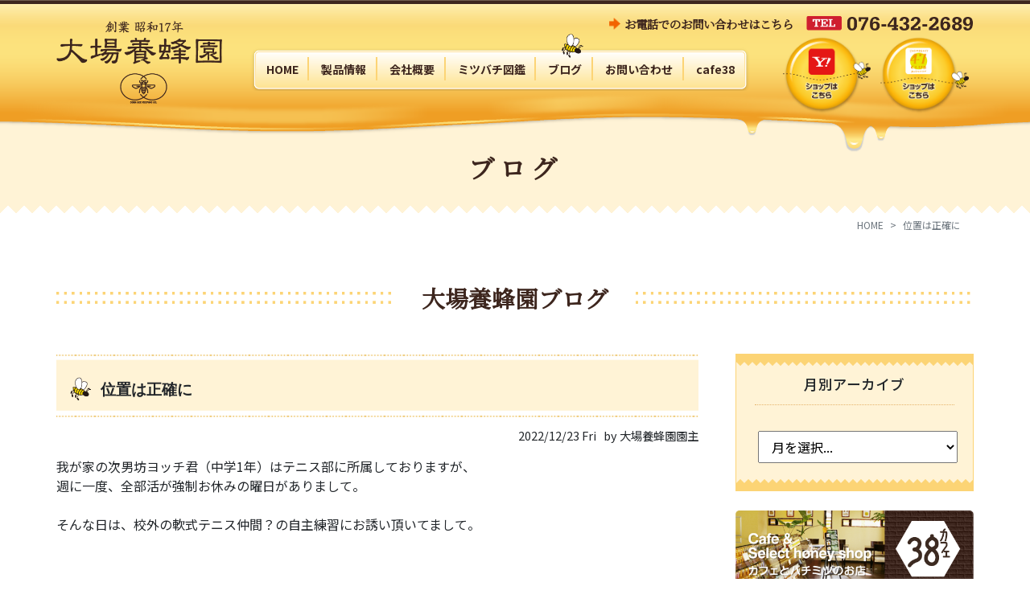

--- FILE ---
content_type: text/html; charset=UTF-8
request_url: https://www.ooba-beekeeping.co.jp/blog/blog-1804231222.html
body_size: 26657
content:
<!doctype html>
<html lang="ja">


<head>
<!-- meta -->
<meta charset="utf-8">
<meta name="viewport" content="width=device-width, initial-scale=1, shrink-to-fit=no">
<meta name="format-detection" content="telephone=no">

<!-- CSS -->
<link rel="stylesheet" href="/common-02ver/css/style.css">

<!-- JS -->
<script src="https://ajax.googleapis.com/ajax/libs/jquery/3.4.1/jquery.min.js"></script>
<script src="/common-02ver/js/bootstrap.bundle.js"></script>
<script src="/common-02ver/js/jquery.inview.js"></script>
<script src="/common-02ver/js/common.js"></script>
<script>
jQuery(document).ready(function($) {
	if (window.matchMedia( '(max-width: 768px)' ).matches) {
		$.ajax({ url: '/common-02ver/js/drawer_menu.js', dataType: 'script', cache: false });
	};
});
</script>

<!-- favicon -->
<link rel="apple-touch-icon" href="/common-02ver/images/parts/favicon.png">
<link rel="shortcut icon" href="/common-02ver/images/parts/favicon.png">
<meta property="og:image" content="/common-02ver/images/parts/favicon.png">

<!-- URL正規化 -->
<link rel="canonical" href="https://www.ooba-beekeeping.co.jp/blog/blog-1804231222.html">


<!-- Global site tag (gtag.js) - Google Analytics -->
<script async src="https://www.googletagmanager.com/gtag/js?id=UA-45776240-1"></script>
<script>
  window.dataLayer = window.dataLayer || [];
  function gtag(){dataLayer.push(arguments);}
  gtag('js', new Date());

  gtag('config', 'UA-45776240-1');
</script>


<!--entry_template-->
<meta name="description" content="我が家の次男坊ヨッチ君（中学1年）はテニス部に所属しておりますが、 週に一度、全..." />
<meta name="keywords" content="はちみつ,ハチミツ,蜂蜜,国産,天然,無添加,富山">
<link rel="canonical" href="https://www.ooba-beekeeping.co.jp/blog/" />
<meta property="og:title" content="位置は正確に" />











<!--html_head global-->
<link rel="start" href="https://www.ooba-beekeeping.co.jp/blog/" title="Home" />
<link rel="alternate" type="application/atom+xml" title="Recent Entries" href="https://www.ooba-beekeeping.co.jp/blog/atom.xml" />
<script type="text/javascript" src="https://www.ooba-beekeeping.co.jp/blog/mt.js"></script>

<title>位置は正確に - 大場養蜂園ブログ | 国産・天然ハチミツの大場養蜂園</title>
<link rel="prev bookmark" href="https://www.ooba-beekeeping.co.jp/blog/blog-5603221122.html" title="北日本新聞　conocoto　にて新規記事ＵＰされました。" />
<link rel="next bookmark" href="https://www.ooba-beekeeping.co.jp/blog/blog-5809291222.html" title="北日本新聞　conocoto　にて新規記事ＵＰされております。" />
</head>
<body id="blog" class="mt-entry-archive alpha_beta-gamma">


<!-- header -->
<header>

<div class="container">
<div class="menu-list">

<div id="header-name"><a href="/" class="hover"><span>大場養蜂園</span></a>
</div>

<div id="hmenu-open">
	<div class="menu-trigger">
		<span></span>
		<span></span>
		<span></span>
		<span></span>
	</div>
</div>



<div id="hmenu">

<ul id="nav" class="menu-list list-unstyled mb-200rem mb-lg-000rem menu-bg order-md-2">
	<li class="home d-xl-inline d-lg-none"><a href="/"><span>HOME</span></a></li>
	<li class="product"><a href="/product/"><span>製品情報</span></a></li>
	<li class="company"><a href="/company/"><span>会社概要</span></a></li>
	<li class="guide"><a href="/honey_book/"><span>ミツバチ図鑑</span></a></li>
	<li class="blog"><a href="/blog/"><span>ブログ</span></a></li>
	<li class="inquiry"><a href="/inquiry/"><span>お問い合わせ</span></a></li>
	<li class="cafe38"><a href="/cafe38/"><span>cafe38</span></a></li>
</ul>

<ul id="hhmenu" class="list-unstyled order-md-1">
	<li class="tel-txt mr-100rem mb-lg-000rem"><span><a href="tel:0764322689">お電話でのお問い合わせはこちら</a></span></li>
	<li class="tel-img"><a href="tel:0764322689" class="hover"><img src="/common-02ver/images/parts/header-tel.png" alt="電話番号"></a></li>
</ul>

<ul class="shop-btn list-unstyled order-md-3">
	<li class="shop-btn-w">
		<p><a href="https://store.shopping.yahoo.co.jp/ooba-beekeeping/" target="_blank" class="hover"><img src="/common-02ver/images/parts/yahoo-btn.png" alt="お買いものカゴを見る" /></a></p>
	</li>
	<li class="shop-btn-w">
		<p><a href="https://www.47club.jp/24M-000062wsy" target="_blank" class="hover"><img src="/common-02ver/images/parts/47-btn.png" alt="お買いものカゴを見る" /></a></p>
	</li>
</ul>

<!--div id="hmenu"--></div>



<!-- <div class="menu-list"> --></div>
<!-- <div class="container"> --></div>

</header>


<div class="heading-title zigzag">
	<div class="container">
		<h1><span>ブログ</span></h1>
	</div>
</div>


<nav aria-label="breadcrumb" class="container d-none d-lg-block">
	<ol class="breadcrumb">
		<li class="breadcrumb-item"><a href="/">HOME</a></li>
		
		<li class="breadcrumb-item active" aria-current="page">位置は正確に</li>
	</ol>
</nav>


<div class="container">
	<h2 class="title-main"><span>大場養蜂園ブログ</span></h2>
</div>


<div id="content">


<main id="alpha">
<div id="alpha-inner" class="h100p">


<div id="entry-1758" class="entry-asset asset hentry">
<div class="asset-header">
<h1 id="page-title" class="asset-name"><span>位置は正確に</span></h1>
<!--div class="asset-header"--></div>


<div class="asset-meta">
<span class="byline">

<span>2022/12/23 Fri</span>&#160;&#160;
<span class="vcard author">by&#160;大場養蜂園園主</span>

</span>
<!--div class="asset-meta"--></div>


<div class="asset-content entry-content">

<div class="asset-body">
<p>我が家の次男坊ヨッチ君（中学1年）はテニス部に所属しておりますが、</p>
<p>週に一度、全部活が強制お休みの曜日がありまして。</p>
<p> </p>
<p>そんな日は、校外の軟式テニス仲間？の自主練習にお誘い頂いてまして。</p>
<p> </p>
<p> </p>
<p> </p>
<p></p>
<!--div class="asset-body"--></div>


<div id="more" class="asset-more">
<p>自主練の場所が、車で送り迎えが必要なところなので、どうしても、</p>
<p>私が送迎しないと、行けないわけですが。</p>
<p> </p>
<p>ヤル気まんまんのヨッチ君は、「テニス！？行く行く！」なんてお気軽に</p>
<p>言ってくれるので、まぁ、週に2回ほど送迎をしております。</p>
<p> </p>
<p>で、雪国富山の冬ともなりますと太平洋側と違って、あきれるくらいに</p>
<p>お天気の悪い日が多くてですね。</p>
<p> </p>
<p>雪が積もっていなくても、もれなく雨とか、コートコンディション最悪～</p>
<p>な事が多いので、冬は、お友達のママさんが、テニスができる体育館を</p>
<p>予約して下さってまして。</p>
<p> </p>
<p>で、先日、初めて体育館での練習に参加させて頂いたのですが。</p>
<p> </p>
<p>ままから「テクノホールの南の体育館だって、よろしく～。」と、</p>
<p>教えられて、練習会場に向かいましたが、</p>
<p> </p>
<p>私、　ま　ん　ま　と　場　所　間　違　え　て　遅　刻　。</p>
<p> </p>
<p>社会人にあるまじき失態にござりまする...。</p>
<p> </p>
<p>関係者の皆さま、本当にごめんなさい。</p>
<p> </p>
<p>すると、ヨッチ君の同級生のE君が、</p>
<p> </p>
<p> </p>
<p>E君「ヨッチくん、つぎから、チコクはなしね～。」</p>
<p> </p>
<p>私「ごめんね、それは、おじさんのせいだよ。」</p>
<p> </p>
<p>ヨッチ「そ～だよ！オレのせいじゃないんだよねぇ。」</p>
<p> </p>
<p>とか、なんとか言いながら帰ってくると、早速ヨッチ君が、</p>
<p> </p>
<p>ヨッチ「ぱぱ、E君にしかられてました～(　＾∀＾)ｱﾊﾊﾊ」</p>
<p> </p>
<p>と、ご丁寧にまま様にご報告。</p>
<p> </p>
<p>ここで一つ言い訳をさせてくださりませ。</p>
<p> </p>
<p>私が、まま様から聞いていた場所の説明は、</p>
<p>「テクノホールの南の体育館だから、よろしく～。」</p>
<p>だったのですが、</p>
<p> </p>
<p>私「いや、東側？もしくは、南東側だよね！？」</p>
<p> </p>
<p>すると、まま様、ケタケタ笑いながら、</p>
<p> </p>
<p>まま「おおば、つぎは、ちこくナシな(　＾∀＾)ｱﾊﾊﾊ」</p>
<p> </p>
<p>ふざけるな。</p>
<p> </p>
<p>まま様、つぎは、アナタが行きなされ...。</p>
<p>（因みに南にもうちょっと走ったところにも、もう一個体育館あるんです...）</p>
<p> </p>
<!--div id="more" class="asset-more"--></div>

<!--div class="asset-content entry-content"--></div>

<div class="content-nav">
<a href="https://www.ooba-beekeeping.co.jp/blog/blog-5603221122.html" title="北日本新聞　conocoto　にて新規記事ＵＰされました。">&laquo; 前の記事</a> | 
<a href="https://www.ooba-beekeeping.co.jp/blog/">トップ</a>
 | <a href="https://www.ooba-beekeeping.co.jp/blog/blog-5809291222.html" title="北日本新聞　conocoto　にて新規記事ＵＰされております。">次の記事 &raquo;</a>
</div>

<!--div id="alpha-inner"--></div>
<!--div id="alpha"--></main>
<aside id="beta">
<div id="beta-inner" class="h100p">
<!-- // global_widget/monthly_archive_dropdown -->




<div class="widget-archive-monthly-dropdown widget-archive widget">
<h3 class="widget-header"><span>月別アーカイブ</span></h3>
<div class="widget-content">
<h4 class="categorytitle min"><span>月別アーカイブ</span></h4>
<select onchange="nav(this)">
<option>月を選択...</option>

<option value="https://www.ooba-beekeeping.co.jp/blog/blog-2022/12/">2022年12月</option>



<option value="https://www.ooba-beekeeping.co.jp/blog/blog-2022/11/">2022年11月</option>



<option value="https://www.ooba-beekeeping.co.jp/blog/blog-2022/10/">2022年10月</option>



<option value="https://www.ooba-beekeeping.co.jp/blog/blog-2022/09/">2022年9月</option>



<option value="https://www.ooba-beekeeping.co.jp/blog/blog-2022/08/">2022年8月</option>



<option value="https://www.ooba-beekeeping.co.jp/blog/blog-2022/07/">2022年7月</option>



<option value="https://www.ooba-beekeeping.co.jp/blog/blog-2022/06/">2022年6月</option>



<option value="https://www.ooba-beekeeping.co.jp/blog/blog-2022/05/">2022年5月</option>



<option value="https://www.ooba-beekeeping.co.jp/blog/blog-2022/04/">2022年4月</option>



<option value="https://www.ooba-beekeeping.co.jp/blog/blog-2022/03/">2022年3月</option>



<option value="https://www.ooba-beekeeping.co.jp/blog/blog-2022/02/">2022年2月</option>



<option value="https://www.ooba-beekeeping.co.jp/blog/blog-2022/01/">2022年1月</option>



<option value="https://www.ooba-beekeeping.co.jp/blog/blog-2021/12/">2021年12月</option>



<option value="https://www.ooba-beekeeping.co.jp/blog/blog-2021/11/">2021年11月</option>



<option value="https://www.ooba-beekeeping.co.jp/blog/blog-2021/10/">2021年10月</option>



<option value="https://www.ooba-beekeeping.co.jp/blog/blog-2021/09/">2021年9月</option>



<option value="https://www.ooba-beekeeping.co.jp/blog/blog-2021/08/">2021年8月</option>



<option value="https://www.ooba-beekeeping.co.jp/blog/blog-2021/07/">2021年7月</option>



<option value="https://www.ooba-beekeeping.co.jp/blog/blog-2021/06/">2021年6月</option>



<option value="https://www.ooba-beekeeping.co.jp/blog/blog-2021/05/">2021年5月</option>



<option value="https://www.ooba-beekeeping.co.jp/blog/blog-2021/04/">2021年4月</option>



<option value="https://www.ooba-beekeeping.co.jp/blog/blog-2021/03/">2021年3月</option>



<option value="https://www.ooba-beekeeping.co.jp/blog/blog-2021/02/">2021年2月</option>



<option value="https://www.ooba-beekeeping.co.jp/blog/blog-2021/01/">2021年1月</option>



<option value="https://www.ooba-beekeeping.co.jp/blog/blog-2020/11/">2020年11月</option>



<option value="https://www.ooba-beekeeping.co.jp/blog/blog-2020/10/">2020年10月</option>



<option value="https://www.ooba-beekeeping.co.jp/blog/blog-2020/09/">2020年9月</option>



<option value="https://www.ooba-beekeeping.co.jp/blog/blog-2020/08/">2020年8月</option>



<option value="https://www.ooba-beekeeping.co.jp/blog/blog-2020/07/">2020年7月</option>



<option value="https://www.ooba-beekeeping.co.jp/blog/blog-2020/06/">2020年6月</option>



<option value="https://www.ooba-beekeeping.co.jp/blog/blog-2020/05/">2020年5月</option>



<option value="https://www.ooba-beekeeping.co.jp/blog/blog-2020/04/">2020年4月</option>



<option value="https://www.ooba-beekeeping.co.jp/blog/blog-2020/03/">2020年3月</option>



<option value="https://www.ooba-beekeeping.co.jp/blog/blog-2020/02/">2020年2月</option>



<option value="https://www.ooba-beekeeping.co.jp/blog/blog-2020/01/">2020年1月</option>



<option value="https://www.ooba-beekeeping.co.jp/blog/blog-2019/12/">2019年12月</option>



<option value="https://www.ooba-beekeeping.co.jp/blog/blog-2019/11/">2019年11月</option>



<option value="https://www.ooba-beekeeping.co.jp/blog/blog-2019/10/">2019年10月</option>



<option value="https://www.ooba-beekeeping.co.jp/blog/blog-2019/09/">2019年9月</option>



<option value="https://www.ooba-beekeeping.co.jp/blog/blog-2019/08/">2019年8月</option>



<option value="https://www.ooba-beekeeping.co.jp/blog/blog-2019/07/">2019年7月</option>



<option value="https://www.ooba-beekeeping.co.jp/blog/blog-2019/06/">2019年6月</option>



<option value="https://www.ooba-beekeeping.co.jp/blog/blog-2019/05/">2019年5月</option>



<option value="https://www.ooba-beekeeping.co.jp/blog/blog-2019/04/">2019年4月</option>



<option value="https://www.ooba-beekeeping.co.jp/blog/blog-2019/03/">2019年3月</option>



<option value="https://www.ooba-beekeeping.co.jp/blog/blog-2019/02/">2019年2月</option>



<option value="https://www.ooba-beekeeping.co.jp/blog/blog-2019/01/">2019年1月</option>



<option value="https://www.ooba-beekeeping.co.jp/blog/blog-2018/12/">2018年12月</option>



<option value="https://www.ooba-beekeeping.co.jp/blog/blog-2018/11/">2018年11月</option>



<option value="https://www.ooba-beekeeping.co.jp/blog/blog-2018/10/">2018年10月</option>



<option value="https://www.ooba-beekeeping.co.jp/blog/blog-2018/09/">2018年9月</option>



<option value="https://www.ooba-beekeeping.co.jp/blog/blog-2018/08/">2018年8月</option>



<option value="https://www.ooba-beekeeping.co.jp/blog/blog-2018/07/">2018年7月</option>



<option value="https://www.ooba-beekeeping.co.jp/blog/blog-2018/06/">2018年6月</option>



<option value="https://www.ooba-beekeeping.co.jp/blog/blog-2018/05/">2018年5月</option>



<option value="https://www.ooba-beekeeping.co.jp/blog/blog-2018/04/">2018年4月</option>



<option value="https://www.ooba-beekeeping.co.jp/blog/blog-2018/03/">2018年3月</option>



<option value="https://www.ooba-beekeeping.co.jp/blog/blog-2018/02/">2018年2月</option>



<option value="https://www.ooba-beekeeping.co.jp/blog/blog-2018/01/">2018年1月</option>



<option value="https://www.ooba-beekeeping.co.jp/blog/blog-2017/12/">2017年12月</option>



<option value="https://www.ooba-beekeeping.co.jp/blog/blog-2017/11/">2017年11月</option>



<option value="https://www.ooba-beekeeping.co.jp/blog/blog-2017/01/">2017年1月</option>



<option value="https://www.ooba-beekeeping.co.jp/blog/blog-2016/12/">2016年12月</option>



<option value="https://www.ooba-beekeeping.co.jp/blog/blog-2016/08/">2016年8月</option>



<option value="https://www.ooba-beekeeping.co.jp/blog/blog-2016/05/">2016年5月</option>



<option value="https://www.ooba-beekeeping.co.jp/blog/blog-2016/01/">2016年1月</option>



<option value="https://www.ooba-beekeeping.co.jp/blog/blog-2015/12/">2015年12月</option>



<option value="https://www.ooba-beekeeping.co.jp/blog/blog-2015/07/">2015年7月</option>



<option value="https://www.ooba-beekeeping.co.jp/blog/blog-2015/06/">2015年6月</option>



<option value="https://www.ooba-beekeeping.co.jp/blog/blog-2015/05/">2015年5月</option>



<option value="https://www.ooba-beekeeping.co.jp/blog/blog-2015/04/">2015年4月</option>



<option value="https://www.ooba-beekeeping.co.jp/blog/blog-2015/03/">2015年3月</option>



<option value="https://www.ooba-beekeeping.co.jp/blog/blog-2015/02/">2015年2月</option>



<option value="https://www.ooba-beekeeping.co.jp/blog/blog-2015/01/">2015年1月</option>



<option value="https://www.ooba-beekeeping.co.jp/blog/blog-2014/12/">2014年12月</option>



<option value="https://www.ooba-beekeeping.co.jp/blog/blog-2014/11/">2014年11月</option>



<option value="https://www.ooba-beekeeping.co.jp/blog/blog-2014/10/">2014年10月</option>



<option value="https://www.ooba-beekeeping.co.jp/blog/blog-2014/09/">2014年9月</option>



<option value="https://www.ooba-beekeeping.co.jp/blog/blog-2014/08/">2014年8月</option>



<option value="https://www.ooba-beekeeping.co.jp/blog/blog-2014/07/">2014年7月</option>



<option value="https://www.ooba-beekeeping.co.jp/blog/blog-2014/06/">2014年6月</option>



<option value="https://www.ooba-beekeeping.co.jp/blog/blog-2014/05/">2014年5月</option>



<option value="https://www.ooba-beekeeping.co.jp/blog/blog-2014/04/">2014年4月</option>



<option value="https://www.ooba-beekeeping.co.jp/blog/blog-2014/03/">2014年3月</option>



<option value="https://www.ooba-beekeeping.co.jp/blog/blog-2014/02/">2014年2月</option>



<option value="https://www.ooba-beekeeping.co.jp/blog/blog-2014/01/">2014年1月</option>



<option value="https://www.ooba-beekeeping.co.jp/blog/blog-2013/12/">2013年12月</option>



<option value="https://www.ooba-beekeeping.co.jp/blog/blog-2013/11/">2013年11月</option>



<option value="https://www.ooba-beekeeping.co.jp/blog/blog-2013/07/">2013年7月</option>



<option value="https://www.ooba-beekeeping.co.jp/blog/blog-2013/04/">2013年4月</option>



<option value="https://www.ooba-beekeeping.co.jp/blog/blog-2013/03/">2013年3月</option>



<option value="https://www.ooba-beekeeping.co.jp/blog/blog-2013/02/">2013年2月</option>



<option value="https://www.ooba-beekeeping.co.jp/blog/blog-2013/01/">2013年1月</option>



<option value="https://www.ooba-beekeeping.co.jp/blog/blog-2012/12/">2012年12月</option>



<option value="https://www.ooba-beekeeping.co.jp/blog/blog-2012/10/">2012年10月</option>



<option value="https://www.ooba-beekeeping.co.jp/blog/blog-2012/08/">2012年8月</option>



<option value="https://www.ooba-beekeeping.co.jp/blog/blog-2012/07/">2012年7月</option>



<option value="https://www.ooba-beekeeping.co.jp/blog/blog-2012/05/">2012年5月</option>



<option value="https://www.ooba-beekeeping.co.jp/blog/blog-2012/03/">2012年3月</option>



<option value="https://www.ooba-beekeeping.co.jp/blog/blog-2012/01/">2012年1月</option>



<option value="https://www.ooba-beekeeping.co.jp/blog/blog-2011/12/">2011年12月</option>



<option value="https://www.ooba-beekeeping.co.jp/blog/blog-2011/10/">2011年10月</option>



<option value="https://www.ooba-beekeeping.co.jp/blog/blog-2011/09/">2011年9月</option>



<option value="https://www.ooba-beekeeping.co.jp/blog/blog-2011/08/">2011年8月</option>



<option value="https://www.ooba-beekeeping.co.jp/blog/blog-2011/07/">2011年7月</option>



<option value="https://www.ooba-beekeeping.co.jp/blog/blog-2011/06/">2011年6月</option>



<option value="https://www.ooba-beekeeping.co.jp/blog/blog-2011/04/">2011年4月</option>



<option value="https://www.ooba-beekeeping.co.jp/blog/blog-2011/03/">2011年3月</option>



<option value="https://www.ooba-beekeeping.co.jp/blog/blog-2011/02/">2011年2月</option>



<option value="https://www.ooba-beekeeping.co.jp/blog/blog-2011/01/">2011年1月</option>



<option value="https://www.ooba-beekeeping.co.jp/blog/blog-2010/12/">2010年12月</option>



<option value="https://www.ooba-beekeeping.co.jp/blog/blog-2010/11/">2010年11月</option>



<option value="https://www.ooba-beekeeping.co.jp/blog/blog-2010/10/">2010年10月</option>



<option value="https://www.ooba-beekeeping.co.jp/blog/blog-2010/09/">2010年9月</option>



<option value="https://www.ooba-beekeeping.co.jp/blog/blog-2010/08/">2010年8月</option>



<option value="https://www.ooba-beekeeping.co.jp/blog/blog-2010/03/">2010年3月</option>



<option value="https://www.ooba-beekeeping.co.jp/blog/blog-2010/02/">2010年2月</option>



<option value="https://www.ooba-beekeeping.co.jp/blog/blog-2010/01/">2010年1月</option>



<option value="https://www.ooba-beekeeping.co.jp/blog/blog-2009/12/">2009年12月</option>



<option value="https://www.ooba-beekeeping.co.jp/blog/blog-2009/09/">2009年9月</option>



<option value="https://www.ooba-beekeeping.co.jp/blog/blog-2009/08/">2009年8月</option>



<option value="https://www.ooba-beekeeping.co.jp/blog/blog-2009/07/">2009年7月</option>



<option value="https://www.ooba-beekeeping.co.jp/blog/blog-2009/06/">2009年6月</option>



<option value="https://www.ooba-beekeeping.co.jp/blog/blog-2009/05/">2009年5月</option>



<option value="https://www.ooba-beekeeping.co.jp/blog/blog-2009/04/">2009年4月</option>



<option value="https://www.ooba-beekeeping.co.jp/blog/blog-2009/03/">2009年3月</option>



<option value="https://www.ooba-beekeeping.co.jp/blog/blog-2009/02/">2009年2月</option>



<option value="https://www.ooba-beekeeping.co.jp/blog/blog-2009/01/">2009年1月</option>



<option value="https://www.ooba-beekeeping.co.jp/blog/blog-2008/12/">2008年12月</option>



<option value="https://www.ooba-beekeeping.co.jp/blog/blog-2008/11/">2008年11月</option>



<option value="https://www.ooba-beekeeping.co.jp/blog/blog-2008/10/">2008年10月</option>



<option value="https://www.ooba-beekeeping.co.jp/blog/blog-2008/09/">2008年9月</option>



<option value="https://www.ooba-beekeeping.co.jp/blog/blog-2008/08/">2008年8月</option>



<option value="https://www.ooba-beekeeping.co.jp/blog/blog-2008/07/">2008年7月</option>



<option value="https://www.ooba-beekeeping.co.jp/blog/blog-2008/05/">2008年5月</option>



<option value="https://www.ooba-beekeeping.co.jp/blog/blog-2008/04/">2008年4月</option>



<option value="https://www.ooba-beekeeping.co.jp/blog/blog-2008/03/">2008年3月</option>



<option value="https://www.ooba-beekeeping.co.jp/blog/blog-2008/02/">2008年2月</option>



<option value="https://www.ooba-beekeeping.co.jp/blog/blog-2008/01/">2008年1月</option>



<option value="https://www.ooba-beekeeping.co.jp/blog/blog-2007/12/">2007年12月</option>



<option value="https://www.ooba-beekeeping.co.jp/blog/blog-2007/11/">2007年11月</option>



<option value="https://www.ooba-beekeeping.co.jp/blog/blog-2007/10/">2007年10月</option>

</select>
<!--div class="widget-content"--></div>
<div class="widget-footer"></div>
<!--div class="widget"--></div>
<script>
function nav(sel) {
	if (sel.selectedIndex == -1) return;
	var opt = sel.options[sel.selectedIndex];
		if (opt && opt.value)
		location.href = opt.value;
}
</script>



<!-- global_widget/monthly_archive_dropdown // -->
<div class="side-banners">

<p class="mb-100rem"><a href="/cafe38/" target="_blank" class="hover"><img src="/common-02ver/images/parts/ban-cafe.png" alt="カフェとハチミツのお店 Cafe38" /></a></p>

<p class="mb-100rem"><a href="http://www.47club.jp/24M-000062wsy" target="_blank" class="hover" onClick="gtag('event','view_shop', {'event_category' : 'shop_47','event_label' : 'side'});"><img src="/common-02ver/images/parts/ban-shop.png" alt="ハチミツ・関連商品のお買い物はこちら！47CLUB" /></a></p>

<p class="mb-100rem"><a href="https://store.shopping.yahoo.co.jp/ooba-beekeeping/" target="_blank" class="hover" onClick="gtag('event','view_shop', {'event_category' : 'shop_yahoo','event_label' : 'side'});"><img src="/common-02ver/images/parts/ban-shop-yahoo.png" alt="ハチミツ・関連商品のお買い物はこちら！ Yahooショッピング" /></a></p>

<p><a href="http://www.47club.jp/24M-000062wsy/search/?pref2=&keyword=%E3%81%AF%E3%81%A1%E3%81%BF%E3%81%A4%E7%9F%B3%E3%81%91%E3%82%93#tag" target="_blank" class="hover" onClick="gtag('event','view_shop', {'event_category' : 'shop_47','event_label' : 'side_soap'});"><img src="/common-02ver/images/parts/ban-soap.png" alt="天然はちみつ10％配合 はちみつ石けん" /></a></p>

</div>
</mt:If>
<!--div id="beta-inner"--></div>
<!--div id="beta"--></aside>

<!--div id="content"--></div>
<footer>

<div class="container">
	<div class="pagetop"><a href="#"><span>ページの先頭に戻る</span></a></div>
</div>

<div class="container">
<div class="footer-inner">

<div id="footer-companyname">
	<div id="footer-name"><a href="/"><span>有限会社 大場養蜂園</span></a></div>
<div class="mt-100rem mt-md-050rem">
	<p>有限会社 大場養蜂園<br>
	〒930-0992<br class="d-none d-md-inline d-lg-none">富山県富山市新庄町1-17-33<br>
	TEL：076-432-2689／<br class="d-none d-md-inline d-lg-none">FAX：076-432-2931<br>
	定休日：第3月曜日、日曜日<br>
	営業時間：10:00～18:00</p>
</div>
<!-- <div id="footer-companyname"> --></div>

<div id="fmenu">
<ul class="list-unstyled">
	<li class="home"><a href="/"><span>大場養蜂園HOME</span></a></li>
	<li class="product"><a href="/product/"><span>製品情報</span></a></li>
	<li class="guide"><a href="/honey_book/"><span>ミツバチ図鑑</span></a></li>
	<li class="blog"><a href="/blog/"><span>ブログ</span></a></li>
	<li class="company"><a href="/company/"><span class="narrow">会社概要</span></a></li>
</ul>
<ul class="list-unstyled">
	<li class="inquiry"><a href="/inquiry/"><span>お問い合わせ</span></a></li>
	<li class="cafe38"><a href="/cafe38/"><span>Cafe38</span></a></li>
	<li class="shop-yahoo"><a href="https://store.shopping.yahoo.co.jp/ooba-beekeeping/" target="_blank"><span>オンラインショップ(Yahoo!)</span></a></li>
	<li class="shop-47club"><a href="https://www.47club.jp/24M-000062wsy" target="_blank"><span>オンラインショップ(47CLUB)</span></a></li>
</ul>
<!-- <div id="fmenu"> --></div>

<!-- <div class="footer-inner"> --></div>

<ul class="copy-txt">
	<li>
		<p id="copy">Copyright &copy; <a href="/">Ooba Bee Keeping</a>. All Rights Reserved.</p>
	</li>
</ul>

<!--<div class="container">--></div>

</footer>


</body>
</html>


--- FILE ---
content_type: text/css
request_url: https://www.ooba-beekeeping.co.jp/common-02ver/css/style.css
body_size: 341
content:
@import url("//fonts.googleapis.com/earlyaccess/notosansjp.css");
@import url("//fonts.googleapis.com/css?family=Noto+Serif+JP&display=swap");
@import url(bootstrap.css);
@import url(global.css);
@import url(layout.css);
@import url(header.css);
@import url(footer.css);
@import url(common.css);
@import url(cms.css);
@import url(form.css);


--- FILE ---
content_type: text/css
request_url: https://www.ooba-beekeeping.co.jp/common-02ver/css/layout.css
body_size: 5220
content:
/* ====================
https://www.providesign.co.jp/
2020. providesign
==================== */

@media (min-width: 576px) { /*Bootstrap [sm]*/}
@media (min-width: 768px) { /*Bootstrap [md]*/}
@media (min-width: 992px) { /*Bootstrap [lg]*/}
@media (min-width: 1200px) { /*Bootstrap [xl]*/}


/* ====================
全体のレイアウト
==================== */

#content {
	display: flex;
	flex-wrap: wrap;
	justify-content: space-between;
	align-items: flex-start;
	margin-bottom: 2rem;
}
@media (min-width: 576px) { /*Bootstrap [sm]*/
	#content {}
}
@media (min-width: 768px) { /*Bootstrap [md]*/
	#content {
		margin-bottom: 1rem;
	}
}
@media (min-width: 992px) { /*Bootstrap [lg]*/
	#content {
	}
}
@media (min-width: 1200px) { /*Bootstrap [xl]*/
	#content {}
}


.alpha-beta-gamma {}
.alpha-beta-gamma #alpha {
	width: 100%;
	margin-bottom: 2rem;
	order: 1;
}
.alpha-beta-gamma #beta {
	width: 100%;
	margin-bottom: 2rem;
	order: 2;
}
.alpha-beta-gamma #gamma {
	width: 100%;
	margin-bottom: 2rem;
	order: 3;
}
@media (min-width: 576px) { /*Bootstrap [sm]*/
	.alpha-beta-gamma {}
	.alpha-beta-gamma #alpha {}
	.alpha-beta-gamma #beta {}
	.alpha-beta-gamma #gamma {}
}
@media (min-width: 768px) { /*Bootstrap [md]*/
	.alpha-beta-gamma {}
	.alpha-beta-gamma #alpha {}
	.alpha-beta-gamma #beta {}
	.alpha-beta-gamma #gamma {}
}
@media (min-width: 992px) { /*Bootstrap [lg]*/
	.alpha-beta-gamma {}
	.alpha-beta-gamma #alpha {
		margin-bottom: 3rem;
	}
	.alpha-beta-gamma #beta {
		margin-bottom: 5rem;
	}
	.alpha-beta-gamma #gamma {
		margin-bottom: 5rem;
	}
}
@media (min-width: 1200px) { /*Bootstrap [xl]*/
	.alpha-beta-gamma {}
	.alpha-beta-gamma #alpha {}
	.alpha-beta-gamma #beta {}
	.alpha-beta-gamma #gamma {}
}


.alpha_beta-gamma {}
.alpha_beta-gamma #content {
	width: 100%;
	padding-left: 15px;
	padding-right: 15px;
	margin-left: auto;
	margin-right: auto;
}
.alpha_beta-gamma #alpha {
	width: 100%;
	margin-bottom: 2rem;
	order: 1;
}
.alpha_beta-gamma #beta {
	width: 100%;
	margin-bottom: 2rem;
	order: 2;
}
.alpha_beta-gamma #gamma {
	width: 100%;
	margin-bottom: 2rem;
	order: 3;
}
.alpha_beta-gamma #alpha .container {
	width: 100%;
	padding-right: 0;
	padding-left: 0;
}
.alpha_beta-gamma #beta .container {
	width: 100%;
	padding-right: 0;
	padding-left: 0;
}
.alpha_beta-gamma #gamma .container {
	width: 100%;
	padding-right: 0;
	padding-left: 0;
}
@media (min-width: 576px) { /*Bootstrap [sm]*/
	.alpha_beta-gamma {}
	.alpha_beta-gamma #content {
		width: 570px;
	}
	.alpha_beta-gamma #alpha {}
	.alpha_beta-gamma #beta {}
	.alpha_beta-gamma #gamma {}
}
@media (min-width: 768px) { /*Bootstrap [md]*/
	.alpha_beta-gamma {}
	.alpha_beta-gamma #content {
		width: 750px;
	}
	.alpha_beta-gamma #alpha {
		width: 70%;
	}
	.alpha_beta-gamma #beta {
		width: 26%;
	}
	.alpha_beta-gamma #gamma {
		width: 100%;
	}
}
@media (min-width: 992px) { /*Bootstrap [lg]*/
	.alpha_beta-gamma {}
	.alpha_beta-gamma #content {
		width: 990px;
	}
	.alpha_beta-gamma #alpha {
		margin-bottom: 5rem;
	}
	.alpha_beta-gamma #beta {
		margin-bottom: 5rem;
	}
	.alpha_beta-gamma #gamma {
		margin-bottom: 5rem;
	}
}
@media (min-width: 1200px) { /*Bootstrap [xl]*/
	.alpha_beta-gamma {}
	.alpha_beta-gamma #content {
		width: 1170px;
	}
	.alpha_beta-gamma #alpha {}
	.alpha_beta-gamma #beta {}
	.alpha_beta-gamma #gamma {}
}


.alpha_beta_gamma {}
.alpha_beta_gamma #content {
	width: 100%;
	padding-left: 15px;
	padding-right: 15px;
	margin-left: auto;
	margin-right: auto;
}
.alpha_beta_gamma #alpha {
	width: 100%;
	margin-bottom: 2rem;
	order: 1;
}
.alpha_beta_gamma #beta {
	width: 100%;
	margin-bottom: 2rem;
	order: 2;
}
.alpha_beta_gamma #gamma {
	width: 100%;
	margin-bottom: 2rem;
	order: 3;
}
.alpha_beta_gamma #alpha .container {
	width: 100%;
	padding-right: 0;
	padding-left: 0;
}
.alpha_beta_gamma #beta .container {
	width: 100%;
	padding-right: 0;
	padding-left: 0;
}
.alpha_beta_gamma #gamma .container {
	width: 100%;
	padding-right: 0;
	padding-left: 0;
}
@media (min-width: 576px) { /*Bootstrap [sm]*/
	.alpha_beta_gamma {}
	.alpha_beta_gamma #content {
		width: 570px;
	}
	.alpha_beta_gamma #alpha {}
	.alpha_beta_gamma #beta {}
	.alpha_beta_gamma #gamma {}
}
@media (min-width: 768px) { /*Bootstrap [md]*/
	.alpha_beta_gamma {}
	.alpha_beta_gamma #content {
		width: 750px;
	}
	.alpha_beta_gamma #alpha { width: 100%; }
	.alpha_beta_gamma #beta { width: 49%; }
	.alpha_beta_gamma #gamma { width: 49%; }
}
@media (min-width: 992px) { /*Bootstrap [lg]*/
	.alpha_beta_gamma {}
	.alpha_beta_gamma #content {
		width: 990px;
	}
	.alpha_beta_gamma #alpha {
		width: 59%;
		margin-bottom: 5rem;
	}
	.alpha_beta_gamma #beta {
		width: 19%;
		margin-bottom: 5rem;
	}
	.alpha_beta_gamma #gamma {
		width: 19%;
		margin-bottom: 5rem;
	}
}
@media (min-width: 1200px) { /*Bootstrap [xl]*/
	.alpha_beta_gamma {}
	.alpha_beta_gamma #content {
		width: 1170px;
	}
	.alpha_beta_gamma #alpha {}
	.alpha_beta_gamma #beta {}
	.alpha_beta_gamma #gamma {}
}



--- FILE ---
content_type: text/css
request_url: https://www.ooba-beekeeping.co.jp/common-02ver/css/footer.css
body_size: 6036
content:
/* ====================
https://www.providesign.co.jp/
2020 providesign
footer.css

@media (min-width: 576px) {}
@media (min-width: 768px) {}
@media (min-width: 992px) {}
@media (min-width: 1200px) {}
==================== */


footer {
	background-image: url(../images/parts/bg-foot-main.png);
	background-position: center top 1.8rem;
	background-repeat: repeat-x;
	line-height: 150%;
	background-size: 1353px;
}


#fmenu {
	display: none;
}


@media (min-width: 768px) {

	footer {
		background-size: 1352px;
		background-position: center top 2.1rem;
	}


	footer{
	}

	#fmenu {
		width: 59%;
		list-style-type: none;
		padding-left: 0;
		display: flex;
		justify-content: space-between;
		margin-top: 4rem;
	}

}


@media (min-width: 992px) {

	footer {
	background-size: 1082px;
	}

	footer{
	}


	#fmenu {
		width: 44%;
		margin-top: 0;
	}


}

@media (min-width: 1200px) {

	footer {
		background-size: 1222px;
		background-position: center top 2rem;
	}

	#fmenu {
		width: 42%;
	}

}




.footer-bg {
	background: linear-gradient(#fff, #fff1d0, #fff3d6, #fff3d6);
	padding: 0 0 1rem 0;
}



@media (min-width: 992px) {

	.footer-bg {
		background: linear-gradient(#fff, #fff2d5, #fff3d6);
		padding: 0 0 1rem 0;
	}

}


#fmenu ul {
	list-style: none;
}


#fmenu li {
	padding: 0 0 0.5rem 0;
}



@media (min-width: 768px) {

	#fmenu li {
		padding: 0 0 0.9rem 0;
	}

}



@media (min-width: 992px) {

	#fmenu li {
		padding: 0 0 0.5rem 0;
	}

}




#fmenu a, #fmenu a:link, #fmenu a:visited, #fmenu a:active {
	color: #3d261e;
}

#fmenu a:hover {
	color:#3d261e;
}

#fmenu a {
	background-repeat: no-repeat;
	background-position: left center;
	background-size: auto 0.85rem;
	padding: 0 0 0 1.3rem;
}

#fmenu a {
	background-image: url(../images/parts/arw-r-ylw.png);
}





footer #footer-name a {
	display: block;
	padding-top: 0.5rem;
	padding-bottom: 0.5rem;
	margin-right: 9rem;
	line-height: inherit;
	white-space: nowrap;
	width: 100%;
	height: 110px;
	background-image: url(../images/parts/pts-logo-footer.png);
	background-repeat: no-repeat;
	background-size: contain;
	background-position: center;
}


@media (min-width: 768px) {

	footer #footer-name a {
	}


}





footer #footer-name a span {
	display: none;
}


@media (min-width: 768px) {
	footer #footer-name a {
		background-position: left center;
	}
}




footer #footer-companyname {
	text-align: center;
	margin-bottom: 1rem;
}

@media (min-width: 768px) {

	footer #footer-companyname {
		text-align: left;
	}

}



@media (min-width: 992px) {
	footer #footer-companyname {
		text-align: left;
		display: flex;
	}
}


#fmenu a {
	background-repeat: no-repeat;
	background-position: left center;
	background-size: auto 0.85rem;
	padding: 0 0 0 1.3rem;
}




@media (min-width: 992px) {

.footer-inner {
	display: flex;
	justify-content: space-between;
	flex-wrap: wrap
	}

}


@media (min-width: 768px) {

.footer-inner {
	display: flex;
	justify-content: space-between;
	flex-wrap: wrap
	}

}


.footer-inner {
	flex-wrap: nowrap;
	}




footer #footer-sns {
	list-style-type: none;
	padding-left: 0;
	display: flex;
	justify-content: flex-end;
}
footer #footer-sns li {
	width: 1.75rem;
	height: 1.75rem;
	margin: 0 0 0 1rem;
}
footer #footer-sns li a {
	display: block;
	width: 100%;
	height: 100%;
	background-repeat: no-repeat;
	background-size: contain;
	background-position: center center;
}
footer #footer-sns li.facebook a {
	background-image: url(../images/parts/pts-sns-fb-01.png);
}
footer #footer-sns li.instagram a {
	background-image: url(../images/parts/pts-sns-insta-01.png);
}
footer #footer-sns li.twitter a {
	background-image: url(../images/parts/pts-sns-tw-01.png);
}
footer #footer-sns li.lineat a {
	background-image: url(../images/parts/pts-sns-lineat-01.png);
}
footer #footer-sns li span {
	display: none;
}

footer #ffmenu {
	list-style-type: none;
	padding-left: 0;
	display: flex;
	flex-wrap: wrap;
	justify-content: flex-end;
	align-items: center;
}
footer #ffmenu .tel {
	padding: 0.5rem 0 0.5rem 2rem;
	background-image: url(../images/parts/pts-sp-tel.png);
	background-repeat: no-repeat;
	background-size: 1.5rem auto;
	background-position: left center;
	font-size: 1.25rem;
	font-weight: bold;
	font-family: sans-serif;
}
footer #ffmenu .inquiry a {
	display: inline-block;
	padding: 0.5rem 1rem 0.5rem 3rem;
	margin-left: 1.5rem;
	border: 2px solid #666;
	background-image: url(../images/parts/pts-sp-mail.png);
	background-repeat: no-repeat;
	background-size: 1.5rem auto;
	background-position: left 1rem center;
	transition: 0.5s;
}
footer #ffmenu .inquiry a:hover {
	background-image: url(../images/parts/pts-sp-mail-w.png);
	background-color: #999;
	color: #fff;
	text-decoration: none;
	transition: 0.5s;
}



footer #copy {
	font-size: 0.875rem;
	color: #3d261e;
	padding: 0.5rem 0;
}
footer #copy a {
	color: #3d261e;
}

.copy-txt li {
	list-style: none;
	padding-left:0;
	text-align: right;
	margin-bottom: 0;
}



.pagetop {
	text-align: right;
	margin-bottom: 3rem;
}



@media (min-width: 768px) {}


@media (min-width: 992px) {

	.pagetop {
		margin-bottom: 4rem;
	}

}



@media (min-width: 1200px) {

	.pagetop {
		margin-bottom: 5rem;
	}

}




footer .pagetop a {
	background-image: url(../images/parts/arw-t-brn.png);
	background-repeat: no-repeat;
	background-size: 1.28rem;
	background-position: left top 0px;
	padding-left: 1.6rem;
}



footer .pagetop span {
	font-family: 'Noto Serif JP', 'ヒラギノ明朝 Pro W3', 'Hiragino Mincho Pro', '游明朝', 'Yu Mincho', 'ＭＳ Ｐ明朝', 'MS PMincho', serif !important;
	color: #3d261e;
	font-weight: bold;
}



.copy-txt {
	padding-left: 0;
	margin-bottom: 0;
}

.copy-txt li {
	list-style: none;
	padding-left: 0;
	text-align: center;
}

@media (min-width: 992px) {

	.copy-txt li {
		list-style: none;
		text-align: right;
	}

}




#home #fmenu .home a,
#product #fmenu .product a,
#company #fmenu .company a,
#guide #fmenu .guide a,
#blog #fmenu .blog a,
#inquiry #fmenu .inquiry a {
	background-image: url(../images/parts/arw-r-brn.png);
}








--- FILE ---
content_type: text/css
request_url: https://www.ooba-beekeeping.co.jp/common-02ver/css/form.css
body_size: 5484
content:
/* ----------
https://www.providesign.co.jp/
2019. providesign

@media (min-width: 576px) {}
@media (min-width: 768px) {}
@media (min-width: 992px) {}
@media (min-width: 1200px) {}
---------- */

/* ====================
問い合わせフォーム form
==================== */
.ime-act { ime-mode: active; }
.ime-dbl { ime-mode: disabled; }

.required-item::after {
	content: '※';
	color: #f27d00;
	margin-left: 0.25rem;
}


.btn-submit,.btn-submit:hover {
	margin-right: 1rem;
}


.btn-submit,
.btn-reset {
	width: 40%;
	background-color: #fff0;
	border: 2px solid #fff0;
	font-size: 0.9rem;
	display: inline-block;
	padding: 7px 20px;
	border-radius: 25px;
	text-decoration: none;
	color: #FFF;
	transition: .4s;
}




.btn-submit, .btn-submit:hover {
	background-image: linear-gradient(#fada78 0%, #f29e0d 64%, #fada78 100%);
}


.btn-reset, .btn-reset:hover {

	background-image: linear-gradient(#b9b9b9 0%, #848484 64%, #c6c6c6 100%);
}


.btn-submit:hover,.btn-reset:hover {
	opacity: 0.6;
}



@media (min-width: 768px) {

	.btn-submit,
	.btn-reset {
		font-size: 1.1rem;
	}

}



@media (min-width: 576px) { 
.btn-submit,
.btn-reset {
		width: 13rem;
	}
}


.custom-select {
	-webkit-appearance: none;
	-moz-appearance: none;
}

.form-tel {
	display: inline-block;
	border-width: 2px;
	border-style: solid;
	border-radius: 2.5rem;
	font-size: 1.5rem;
	font-family: sans-serif;
	margin-top: 1rem;
	margin-bottom: 1rem;
}
.form-tel a {
	display: block;
	padding: 0.75rem 1.5rem 0.75rem 3.5rem;
	background-image: url(../images/parts/pts-tel.png);
	background-repeat: no-repeat;
	background-size: 2rem auto;
	background-position: left 1rem center;
}
.form-tel a:hover {
	text-decoration: none;
	opacity: 0.7;
}



table.form-table {
	width: 100%;
	border-width: 1px;
	border-style: solid;
	border-color: #E5B46C;
}



@media (min-width: 768px) {

table.form-table {
	width: 100%;
	border-width: 0px;
}


}




table.form-table thead {}
table.form-table tbody {}
table.form-table tfoot {}


table.form-table tr {
	border-top: dotted 1px #E5B46C;
}



table.form-table th,
table.form-table td {
	width: 100%;
}



table.form-table th {
	background-color: #fff3d6;
	display: block;
	padding: 0.25rem 0.75rem;
}



table.form-table td {
	padding: .75rem;
	display: flex;
	flex-wrap: wrap;
	align-items: center;
}


table.form-table tr:last-child {
	border-bottom: dotted 1px #E5B46C;
}


@media (min-width: 768px) {
	table.form-table th,
	table.form-table td {
		background-color: #fff0;
		padding: 0.75rem 1.5rem;
		display: inline-block;
	}



	table.form-table th {
		width: 26%;
		border-right-width: 0px;
		border-right-style: solid;
	}


	table.form-table td {
		width: 70%;
	}
}





@media (min-width: 992px) {
	table.form-table th {
		width: 24%;
	}
	table.form-table td {
		width: 73%;
	}
}


@media (min-width: 1200px) {
	table.form-table th {
		width: 28%;
	}
	table.form-table td {
		width: 64%;
	}
}



/* 確認画面 */

table.confirmation-table {
	width: 100%;
}
table.confirmation-table thead {}
table.confirmation-table tbody {}
table.confirmation-table tfoot {}
table.confirmation-table tr {}
table.confirmation-table th,
table.confirmation-table td {
	width: 100%;
	text-align: left;
}
table.confirmation-table th {
	display: block;
	padding: 1rem 0 .25rem;
}
table.confirmation-table td {
	padding: .25rem 0 1rem;
	display: flex;
	flex-wrap: wrap;
	align-items: center;
}
@media (min-width: 768px) {
	table.confirmation-table {
		border-top: 1px solid #ddd;
		border-left: 1px solid #ddd;
		width: auto;
		max-width: 100%;
		margin-left: auto;
		margin-right: auto;
	}
	table.confirmation-table tr {
		border-right: 1px solid #ddd;
		border-bottom: 1px solid #ddd;
	}
	table.confirmation-table th,
	table.confirmation-table td {
		display: table-cell;
		padding: .75rem 1.5rem .75rem;
		width: auto;
	}
	table.confirmation-table th {
		border-right: 1px solid #ddd;
		white-space: nowrap;
	}
	table.confirmation-table td {
	}
}
@media (min-width: 992px) {
	table.confirmation-table {
		max-width: 90%;
	}
}
@media (min-width: 1200px) {
	table.confirmation-table {
		max-width: 80%;
	}
}




/* 送信完了画面 */

.thanks-txt {
	border-width: 2px;
	border-style: solid;
	border-radius: 1rem;
	text-align: center;
	margin: 3rem auto 6rem;
	padding: 3rem 1rem;
	width: 100%;
}
@media (min-width: 576px) {
	.thanks-txt {
		width: 90%;
		padding: 3rem 0;
	}
}
@media (min-width: 768px) {
	.thanks-txt {
		width: 80%;
	}
}
@media (min-width: 992px) {
	.thanks-txt {
		width: 70%;
	}
}
@media (min-width: 1200px) {
	.thanks-txt {
		width: 60%;
	}
}















.lt-yellow {
	background-color: #fff3d6;
	padding: 3rem;
}





@media (min-width: 768px) {


	.lt-yellow {
		justify-content: space-around;
	}


}


@media (min-width: 992px) {

	.lt-yellow {
		display: flex;
		justify-content: space-around;
	}

}





.form-control {
	display: block;
	height: calc(1.5em + 0.75rem + 2px);
	padding: 0.375rem 0.75rem;
	font-size: 1rem;
	font-weight: 400;
	line-height: 1.5;
	color: #495057;
	background-color: #fff;
	background-clip: padding-box;
	border: 1px solid #7F9DB9;
	border-radius: 0;
	transition: border-color 0.15s ease-in-out, box-shadow 0.15s ease-in-out;
}




@media (min-width: 1200px) {

	.form-control {
		display: inline;
		margin-right: 0.5rem;
	}

}




.text-danger {
	color: #f27d00 !important;
}






@media (min-width: 768px) {

	#inquiry tr:hover {
		background-color: #fff3d6;
	}

	#company tr:hover {
		background-color: #fff0;
	}

}


--- FILE ---
content_type: text/javascript
request_url: https://www.ooba-beekeeping.co.jp/common-02ver/js/jquery.inview.js
body_size: 4880
content:
/**
 * author Christopher Blum
 *    - based on the idea of Remy Sharp, http://remysharp.com/2009/01/26/element-in-view-event-plugin/
 *    - forked from http://github.com/zuk/jquery.inview/
 */
(function (factory) {
  if (typeof define == 'function' && define.amd) {
    // AMD
    define(['jquery'], factory);
  } else if (typeof exports === 'object') {
    // Node, CommonJS
    module.exports = factory(require('jquery'));
  } else {
      // Browser globals
    factory(jQuery);
  }
}(function ($) {

  var inviewObjects = [], viewportSize, viewportOffset,
      d = document, w = window, documentElement = d.documentElement, timer;

  $.event.special.inview = {
    add: function(data) {
      inviewObjects.push({ data: data, $element: $(this), element: this });
      // Use setInterval in order to also make sure this captures elements within
      // "overflow:scroll" elements or elements that appeared in the dom tree due to
      // dom manipulation and reflow
      // old: $(window).scroll(checkInView);
      //
      // By the way, iOS (iPad, iPhone, ...) seems to not execute, or at least delays
      // intervals while the user scrolls. Therefore the inview event might fire a bit late there
      //
      // Don't waste cycles with an interval until we get at least one element that
      // has bound to the inview event.
      if (!timer && inviewObjects.length) {
         timer = setInterval(checkInView, 250);
      }
    },

    remove: function(data) {
      for (var i=0; i<inviewObjects.length; i++) {
        var inviewObject = inviewObjects[i];
        if (inviewObject.element === this && inviewObject.data.guid === data.guid) {
          inviewObjects.splice(i, 1);
          break;
        }
      }

      // Clear interval when we no longer have any elements listening
      if (!inviewObjects.length) {
         clearInterval(timer);
         timer = null;
      }
    }
  };

  function getViewportSize() {
    var mode, domObject, size = { height: w.innerHeight, width: w.innerWidth };

    // if this is correct then return it. iPad has compat Mode, so will
    // go into check clientHeight/clientWidth (which has the wrong value).
    if (!size.height) {
      mode = d.compatMode;
      if (mode || !$.support.boxModel) { // IE, Gecko
        domObject = mode === 'CSS1Compat' ?
          documentElement : // Standards
          d.body; // Quirks
        size = {
          height: domObject.clientHeight,
          width:  domObject.clientWidth
        };
      }
    }

    return size;
  }

  function getViewportOffset() {
    return {
      top:  w.pageYOffset || documentElement.scrollTop   || d.body.scrollTop,
      left: w.pageXOffset || documentElement.scrollLeft  || d.body.scrollLeft
    };
  }

  function checkInView() {
    if (!inviewObjects.length) {
      return;
    }

    var i = 0, $elements = $.map(inviewObjects, function(inviewObject) {
      var selector  = inviewObject.data.selector,
          $element  = inviewObject.$element;
      return selector ? $element.find(selector) : $element;
    });

    viewportSize   = viewportSize   || getViewportSize();
    viewportOffset = viewportOffset || getViewportOffset();

    for (; i<inviewObjects.length; i++) {
      // Ignore elements that are not in the DOM tree
      if (!$.contains(documentElement, $elements[i][0])) {
        continue;
      }

      var $element      = $($elements[i]),
          elementSize   = { height: $element[0].offsetHeight, width: $element[0].offsetWidth },
          elementOffset = $element.offset(),
          inView        = $element.data('inview');

      // Don't ask me why because I haven't figured out yet:
      // viewportOffset and viewportSize are sometimes suddenly null in Firefox 5.
      // Even though it sounds weird:
      // It seems that the execution of this function is interferred by the onresize/onscroll event
      // where viewportOffset and viewportSize are unset
      if (!viewportOffset || !viewportSize) {
        return;
      }

      if (elementOffset.top + elementSize.height > viewportOffset.top &&
          elementOffset.top < viewportOffset.top + viewportSize.height &&
          elementOffset.left + elementSize.width > viewportOffset.left &&
          elementOffset.left < viewportOffset.left + viewportSize.width) {
        if (!inView) {
          $element.data('inview', true).trigger('inview', [true]);
        }
      } else if (inView) {
        $element.data('inview', false).trigger('inview', [false]);
      }
    }
  }

  $(w).on("scroll resize scrollstop", function() {
    viewportSize = viewportOffset = null;
  });

  // IE < 9 scrolls to focused elements without firing the "scroll" event
  if (!documentElement.addEventListener && documentElement.attachEvent) {
    documentElement.attachEvent("onfocusin", function() {
      viewportOffset = null;
    });
  }
}));


--- FILE ---
content_type: text/javascript
request_url: https://www.ooba-beekeeping.co.jp/common-02ver/js/common.js
body_size: 853
content:
// common.js

//	アニメーション表示	//
$(function() {
	$("[class^='move-']").on('inview', function(event, isInView, visiblePartX, visiblePartY) {
		if(isInView){
			$(this).stop().addClass('move');
		}
	});
});

//	アコーディオンメニュー	faq	//
$(function(){
	$(".acMenu dt").on("click", function() {
		$(this).next().slideToggle();
		$(this).toggleClass('active');
	});
});

//	ヘッダが上から落ちてくる	//
$(function () {
  var flag = "up";
  $(window).on("scroll", function () {
    if ($(this).scrollTop() > 300) {
      if (flag === "up") {
        $(".cb-header").stop().animate({
          top: 0
        }, 300)
        flag = "down";
      }
    } else {
      if (flag === "down") {
        $(".cb-header").stop().animate({
          top: "-120px"
        }, 300);
        flag = "up";
      }
    }
  });
});


